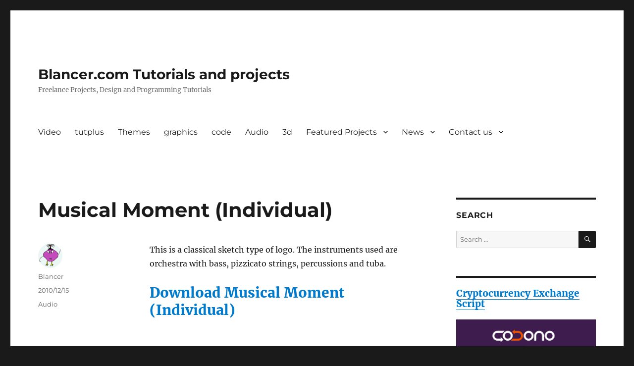

--- FILE ---
content_type: text/html; charset=UTF-8
request_url: https://blancer.com/audio/129061/musical-moment-individual/
body_size: 8485
content:
<!DOCTYPE html>
<html lang="en-US" class="no-js">
<head>
	<meta charset="UTF-8">
	<meta name="viewport" content="width=device-width, initial-scale=1">
	<link rel="profile" href="https://gmpg.org/xfn/11">
		<script>(function(html){html.className = html.className.replace(/\bno-js\b/,'js')})(document.documentElement);</script>
<title>Musical Moment (Individual) &#8211; Blancer.com Tutorials and projects</title>
<meta name='robots' content='max-image-preview:large' />
	<style>img:is([sizes="auto" i], [sizes^="auto," i]) { contain-intrinsic-size: 3000px 1500px }</style>
	<link rel="alternate" type="application/rss+xml" title="Blancer.com Tutorials and projects &raquo; Feed" href="https://blancer.com/feed/" />
<link rel="alternate" type="application/rss+xml" title="Blancer.com Tutorials and projects &raquo; Comments Feed" href="https://blancer.com/comments/feed/" />
<link rel="alternate" type="application/rss+xml" title="Blancer.com Tutorials and projects &raquo; Musical Moment (Individual) Comments Feed" href="https://blancer.com/audio/129061/musical-moment-individual/feed/" />
<script>
window._wpemojiSettings = {"baseUrl":"https:\/\/s.w.org\/images\/core\/emoji\/15.0.3\/72x72\/","ext":".png","svgUrl":"https:\/\/s.w.org\/images\/core\/emoji\/15.0.3\/svg\/","svgExt":".svg","source":{"concatemoji":"https:\/\/blancer.com\/wp-includes\/js\/wp-emoji-release.min.js?ver=6.7.2"}};
/*! This file is auto-generated */
!function(i,n){var o,s,e;function c(e){try{var t={supportTests:e,timestamp:(new Date).valueOf()};sessionStorage.setItem(o,JSON.stringify(t))}catch(e){}}function p(e,t,n){e.clearRect(0,0,e.canvas.width,e.canvas.height),e.fillText(t,0,0);var t=new Uint32Array(e.getImageData(0,0,e.canvas.width,e.canvas.height).data),r=(e.clearRect(0,0,e.canvas.width,e.canvas.height),e.fillText(n,0,0),new Uint32Array(e.getImageData(0,0,e.canvas.width,e.canvas.height).data));return t.every(function(e,t){return e===r[t]})}function u(e,t,n){switch(t){case"flag":return n(e,"\ud83c\udff3\ufe0f\u200d\u26a7\ufe0f","\ud83c\udff3\ufe0f\u200b\u26a7\ufe0f")?!1:!n(e,"\ud83c\uddfa\ud83c\uddf3","\ud83c\uddfa\u200b\ud83c\uddf3")&&!n(e,"\ud83c\udff4\udb40\udc67\udb40\udc62\udb40\udc65\udb40\udc6e\udb40\udc67\udb40\udc7f","\ud83c\udff4\u200b\udb40\udc67\u200b\udb40\udc62\u200b\udb40\udc65\u200b\udb40\udc6e\u200b\udb40\udc67\u200b\udb40\udc7f");case"emoji":return!n(e,"\ud83d\udc26\u200d\u2b1b","\ud83d\udc26\u200b\u2b1b")}return!1}function f(e,t,n){var r="undefined"!=typeof WorkerGlobalScope&&self instanceof WorkerGlobalScope?new OffscreenCanvas(300,150):i.createElement("canvas"),a=r.getContext("2d",{willReadFrequently:!0}),o=(a.textBaseline="top",a.font="600 32px Arial",{});return e.forEach(function(e){o[e]=t(a,e,n)}),o}function t(e){var t=i.createElement("script");t.src=e,t.defer=!0,i.head.appendChild(t)}"undefined"!=typeof Promise&&(o="wpEmojiSettingsSupports",s=["flag","emoji"],n.supports={everything:!0,everythingExceptFlag:!0},e=new Promise(function(e){i.addEventListener("DOMContentLoaded",e,{once:!0})}),new Promise(function(t){var n=function(){try{var e=JSON.parse(sessionStorage.getItem(o));if("object"==typeof e&&"number"==typeof e.timestamp&&(new Date).valueOf()<e.timestamp+604800&&"object"==typeof e.supportTests)return e.supportTests}catch(e){}return null}();if(!n){if("undefined"!=typeof Worker&&"undefined"!=typeof OffscreenCanvas&&"undefined"!=typeof URL&&URL.createObjectURL&&"undefined"!=typeof Blob)try{var e="postMessage("+f.toString()+"("+[JSON.stringify(s),u.toString(),p.toString()].join(",")+"));",r=new Blob([e],{type:"text/javascript"}),a=new Worker(URL.createObjectURL(r),{name:"wpTestEmojiSupports"});return void(a.onmessage=function(e){c(n=e.data),a.terminate(),t(n)})}catch(e){}c(n=f(s,u,p))}t(n)}).then(function(e){for(var t in e)n.supports[t]=e[t],n.supports.everything=n.supports.everything&&n.supports[t],"flag"!==t&&(n.supports.everythingExceptFlag=n.supports.everythingExceptFlag&&n.supports[t]);n.supports.everythingExceptFlag=n.supports.everythingExceptFlag&&!n.supports.flag,n.DOMReady=!1,n.readyCallback=function(){n.DOMReady=!0}}).then(function(){return e}).then(function(){var e;n.supports.everything||(n.readyCallback(),(e=n.source||{}).concatemoji?t(e.concatemoji):e.wpemoji&&e.twemoji&&(t(e.twemoji),t(e.wpemoji)))}))}((window,document),window._wpemojiSettings);
</script>
<style id='wp-emoji-styles-inline-css'>

	img.wp-smiley, img.emoji {
		display: inline !important;
		border: none !important;
		box-shadow: none !important;
		height: 1em !important;
		width: 1em !important;
		margin: 0 0.07em !important;
		vertical-align: -0.1em !important;
		background: none !important;
		padding: 0 !important;
	}
</style>
<link rel='stylesheet' id='wp-block-library-css' href='https://blancer.com/wp-includes/css/dist/block-library/style.min.css?ver=6.7.2' media='all' />
<style id='wp-block-library-theme-inline-css'>
.wp-block-audio :where(figcaption){color:#555;font-size:13px;text-align:center}.is-dark-theme .wp-block-audio :where(figcaption){color:#ffffffa6}.wp-block-audio{margin:0 0 1em}.wp-block-code{border:1px solid #ccc;border-radius:4px;font-family:Menlo,Consolas,monaco,monospace;padding:.8em 1em}.wp-block-embed :where(figcaption){color:#555;font-size:13px;text-align:center}.is-dark-theme .wp-block-embed :where(figcaption){color:#ffffffa6}.wp-block-embed{margin:0 0 1em}.blocks-gallery-caption{color:#555;font-size:13px;text-align:center}.is-dark-theme .blocks-gallery-caption{color:#ffffffa6}:root :where(.wp-block-image figcaption){color:#555;font-size:13px;text-align:center}.is-dark-theme :root :where(.wp-block-image figcaption){color:#ffffffa6}.wp-block-image{margin:0 0 1em}.wp-block-pullquote{border-bottom:4px solid;border-top:4px solid;color:currentColor;margin-bottom:1.75em}.wp-block-pullquote cite,.wp-block-pullquote footer,.wp-block-pullquote__citation{color:currentColor;font-size:.8125em;font-style:normal;text-transform:uppercase}.wp-block-quote{border-left:.25em solid;margin:0 0 1.75em;padding-left:1em}.wp-block-quote cite,.wp-block-quote footer{color:currentColor;font-size:.8125em;font-style:normal;position:relative}.wp-block-quote:where(.has-text-align-right){border-left:none;border-right:.25em solid;padding-left:0;padding-right:1em}.wp-block-quote:where(.has-text-align-center){border:none;padding-left:0}.wp-block-quote.is-large,.wp-block-quote.is-style-large,.wp-block-quote:where(.is-style-plain){border:none}.wp-block-search .wp-block-search__label{font-weight:700}.wp-block-search__button{border:1px solid #ccc;padding:.375em .625em}:where(.wp-block-group.has-background){padding:1.25em 2.375em}.wp-block-separator.has-css-opacity{opacity:.4}.wp-block-separator{border:none;border-bottom:2px solid;margin-left:auto;margin-right:auto}.wp-block-separator.has-alpha-channel-opacity{opacity:1}.wp-block-separator:not(.is-style-wide):not(.is-style-dots){width:100px}.wp-block-separator.has-background:not(.is-style-dots){border-bottom:none;height:1px}.wp-block-separator.has-background:not(.is-style-wide):not(.is-style-dots){height:2px}.wp-block-table{margin:0 0 1em}.wp-block-table td,.wp-block-table th{word-break:normal}.wp-block-table :where(figcaption){color:#555;font-size:13px;text-align:center}.is-dark-theme .wp-block-table :where(figcaption){color:#ffffffa6}.wp-block-video :where(figcaption){color:#555;font-size:13px;text-align:center}.is-dark-theme .wp-block-video :where(figcaption){color:#ffffffa6}.wp-block-video{margin:0 0 1em}:root :where(.wp-block-template-part.has-background){margin-bottom:0;margin-top:0;padding:1.25em 2.375em}
</style>
<style id='classic-theme-styles-inline-css'>
/*! This file is auto-generated */
.wp-block-button__link{color:#fff;background-color:#32373c;border-radius:9999px;box-shadow:none;text-decoration:none;padding:calc(.667em + 2px) calc(1.333em + 2px);font-size:1.125em}.wp-block-file__button{background:#32373c;color:#fff;text-decoration:none}
</style>
<style id='global-styles-inline-css'>
:root{--wp--preset--aspect-ratio--square: 1;--wp--preset--aspect-ratio--4-3: 4/3;--wp--preset--aspect-ratio--3-4: 3/4;--wp--preset--aspect-ratio--3-2: 3/2;--wp--preset--aspect-ratio--2-3: 2/3;--wp--preset--aspect-ratio--16-9: 16/9;--wp--preset--aspect-ratio--9-16: 9/16;--wp--preset--color--black: #000000;--wp--preset--color--cyan-bluish-gray: #abb8c3;--wp--preset--color--white: #fff;--wp--preset--color--pale-pink: #f78da7;--wp--preset--color--vivid-red: #cf2e2e;--wp--preset--color--luminous-vivid-orange: #ff6900;--wp--preset--color--luminous-vivid-amber: #fcb900;--wp--preset--color--light-green-cyan: #7bdcb5;--wp--preset--color--vivid-green-cyan: #00d084;--wp--preset--color--pale-cyan-blue: #8ed1fc;--wp--preset--color--vivid-cyan-blue: #0693e3;--wp--preset--color--vivid-purple: #9b51e0;--wp--preset--color--dark-gray: #1a1a1a;--wp--preset--color--medium-gray: #686868;--wp--preset--color--light-gray: #e5e5e5;--wp--preset--color--blue-gray: #4d545c;--wp--preset--color--bright-blue: #007acc;--wp--preset--color--light-blue: #9adffd;--wp--preset--color--dark-brown: #402b30;--wp--preset--color--medium-brown: #774e24;--wp--preset--color--dark-red: #640c1f;--wp--preset--color--bright-red: #ff675f;--wp--preset--color--yellow: #ffef8e;--wp--preset--gradient--vivid-cyan-blue-to-vivid-purple: linear-gradient(135deg,rgba(6,147,227,1) 0%,rgb(155,81,224) 100%);--wp--preset--gradient--light-green-cyan-to-vivid-green-cyan: linear-gradient(135deg,rgb(122,220,180) 0%,rgb(0,208,130) 100%);--wp--preset--gradient--luminous-vivid-amber-to-luminous-vivid-orange: linear-gradient(135deg,rgba(252,185,0,1) 0%,rgba(255,105,0,1) 100%);--wp--preset--gradient--luminous-vivid-orange-to-vivid-red: linear-gradient(135deg,rgba(255,105,0,1) 0%,rgb(207,46,46) 100%);--wp--preset--gradient--very-light-gray-to-cyan-bluish-gray: linear-gradient(135deg,rgb(238,238,238) 0%,rgb(169,184,195) 100%);--wp--preset--gradient--cool-to-warm-spectrum: linear-gradient(135deg,rgb(74,234,220) 0%,rgb(151,120,209) 20%,rgb(207,42,186) 40%,rgb(238,44,130) 60%,rgb(251,105,98) 80%,rgb(254,248,76) 100%);--wp--preset--gradient--blush-light-purple: linear-gradient(135deg,rgb(255,206,236) 0%,rgb(152,150,240) 100%);--wp--preset--gradient--blush-bordeaux: linear-gradient(135deg,rgb(254,205,165) 0%,rgb(254,45,45) 50%,rgb(107,0,62) 100%);--wp--preset--gradient--luminous-dusk: linear-gradient(135deg,rgb(255,203,112) 0%,rgb(199,81,192) 50%,rgb(65,88,208) 100%);--wp--preset--gradient--pale-ocean: linear-gradient(135deg,rgb(255,245,203) 0%,rgb(182,227,212) 50%,rgb(51,167,181) 100%);--wp--preset--gradient--electric-grass: linear-gradient(135deg,rgb(202,248,128) 0%,rgb(113,206,126) 100%);--wp--preset--gradient--midnight: linear-gradient(135deg,rgb(2,3,129) 0%,rgb(40,116,252) 100%);--wp--preset--font-size--small: 13px;--wp--preset--font-size--medium: 20px;--wp--preset--font-size--large: 36px;--wp--preset--font-size--x-large: 42px;--wp--preset--spacing--20: 0.44rem;--wp--preset--spacing--30: 0.67rem;--wp--preset--spacing--40: 1rem;--wp--preset--spacing--50: 1.5rem;--wp--preset--spacing--60: 2.25rem;--wp--preset--spacing--70: 3.38rem;--wp--preset--spacing--80: 5.06rem;--wp--preset--shadow--natural: 6px 6px 9px rgba(0, 0, 0, 0.2);--wp--preset--shadow--deep: 12px 12px 50px rgba(0, 0, 0, 0.4);--wp--preset--shadow--sharp: 6px 6px 0px rgba(0, 0, 0, 0.2);--wp--preset--shadow--outlined: 6px 6px 0px -3px rgba(255, 255, 255, 1), 6px 6px rgba(0, 0, 0, 1);--wp--preset--shadow--crisp: 6px 6px 0px rgba(0, 0, 0, 1);}:where(.is-layout-flex){gap: 0.5em;}:where(.is-layout-grid){gap: 0.5em;}body .is-layout-flex{display: flex;}.is-layout-flex{flex-wrap: wrap;align-items: center;}.is-layout-flex > :is(*, div){margin: 0;}body .is-layout-grid{display: grid;}.is-layout-grid > :is(*, div){margin: 0;}:where(.wp-block-columns.is-layout-flex){gap: 2em;}:where(.wp-block-columns.is-layout-grid){gap: 2em;}:where(.wp-block-post-template.is-layout-flex){gap: 1.25em;}:where(.wp-block-post-template.is-layout-grid){gap: 1.25em;}.has-black-color{color: var(--wp--preset--color--black) !important;}.has-cyan-bluish-gray-color{color: var(--wp--preset--color--cyan-bluish-gray) !important;}.has-white-color{color: var(--wp--preset--color--white) !important;}.has-pale-pink-color{color: var(--wp--preset--color--pale-pink) !important;}.has-vivid-red-color{color: var(--wp--preset--color--vivid-red) !important;}.has-luminous-vivid-orange-color{color: var(--wp--preset--color--luminous-vivid-orange) !important;}.has-luminous-vivid-amber-color{color: var(--wp--preset--color--luminous-vivid-amber) !important;}.has-light-green-cyan-color{color: var(--wp--preset--color--light-green-cyan) !important;}.has-vivid-green-cyan-color{color: var(--wp--preset--color--vivid-green-cyan) !important;}.has-pale-cyan-blue-color{color: var(--wp--preset--color--pale-cyan-blue) !important;}.has-vivid-cyan-blue-color{color: var(--wp--preset--color--vivid-cyan-blue) !important;}.has-vivid-purple-color{color: var(--wp--preset--color--vivid-purple) !important;}.has-black-background-color{background-color: var(--wp--preset--color--black) !important;}.has-cyan-bluish-gray-background-color{background-color: var(--wp--preset--color--cyan-bluish-gray) !important;}.has-white-background-color{background-color: var(--wp--preset--color--white) !important;}.has-pale-pink-background-color{background-color: var(--wp--preset--color--pale-pink) !important;}.has-vivid-red-background-color{background-color: var(--wp--preset--color--vivid-red) !important;}.has-luminous-vivid-orange-background-color{background-color: var(--wp--preset--color--luminous-vivid-orange) !important;}.has-luminous-vivid-amber-background-color{background-color: var(--wp--preset--color--luminous-vivid-amber) !important;}.has-light-green-cyan-background-color{background-color: var(--wp--preset--color--light-green-cyan) !important;}.has-vivid-green-cyan-background-color{background-color: var(--wp--preset--color--vivid-green-cyan) !important;}.has-pale-cyan-blue-background-color{background-color: var(--wp--preset--color--pale-cyan-blue) !important;}.has-vivid-cyan-blue-background-color{background-color: var(--wp--preset--color--vivid-cyan-blue) !important;}.has-vivid-purple-background-color{background-color: var(--wp--preset--color--vivid-purple) !important;}.has-black-border-color{border-color: var(--wp--preset--color--black) !important;}.has-cyan-bluish-gray-border-color{border-color: var(--wp--preset--color--cyan-bluish-gray) !important;}.has-white-border-color{border-color: var(--wp--preset--color--white) !important;}.has-pale-pink-border-color{border-color: var(--wp--preset--color--pale-pink) !important;}.has-vivid-red-border-color{border-color: var(--wp--preset--color--vivid-red) !important;}.has-luminous-vivid-orange-border-color{border-color: var(--wp--preset--color--luminous-vivid-orange) !important;}.has-luminous-vivid-amber-border-color{border-color: var(--wp--preset--color--luminous-vivid-amber) !important;}.has-light-green-cyan-border-color{border-color: var(--wp--preset--color--light-green-cyan) !important;}.has-vivid-green-cyan-border-color{border-color: var(--wp--preset--color--vivid-green-cyan) !important;}.has-pale-cyan-blue-border-color{border-color: var(--wp--preset--color--pale-cyan-blue) !important;}.has-vivid-cyan-blue-border-color{border-color: var(--wp--preset--color--vivid-cyan-blue) !important;}.has-vivid-purple-border-color{border-color: var(--wp--preset--color--vivid-purple) !important;}.has-vivid-cyan-blue-to-vivid-purple-gradient-background{background: var(--wp--preset--gradient--vivid-cyan-blue-to-vivid-purple) !important;}.has-light-green-cyan-to-vivid-green-cyan-gradient-background{background: var(--wp--preset--gradient--light-green-cyan-to-vivid-green-cyan) !important;}.has-luminous-vivid-amber-to-luminous-vivid-orange-gradient-background{background: var(--wp--preset--gradient--luminous-vivid-amber-to-luminous-vivid-orange) !important;}.has-luminous-vivid-orange-to-vivid-red-gradient-background{background: var(--wp--preset--gradient--luminous-vivid-orange-to-vivid-red) !important;}.has-very-light-gray-to-cyan-bluish-gray-gradient-background{background: var(--wp--preset--gradient--very-light-gray-to-cyan-bluish-gray) !important;}.has-cool-to-warm-spectrum-gradient-background{background: var(--wp--preset--gradient--cool-to-warm-spectrum) !important;}.has-blush-light-purple-gradient-background{background: var(--wp--preset--gradient--blush-light-purple) !important;}.has-blush-bordeaux-gradient-background{background: var(--wp--preset--gradient--blush-bordeaux) !important;}.has-luminous-dusk-gradient-background{background: var(--wp--preset--gradient--luminous-dusk) !important;}.has-pale-ocean-gradient-background{background: var(--wp--preset--gradient--pale-ocean) !important;}.has-electric-grass-gradient-background{background: var(--wp--preset--gradient--electric-grass) !important;}.has-midnight-gradient-background{background: var(--wp--preset--gradient--midnight) !important;}.has-small-font-size{font-size: var(--wp--preset--font-size--small) !important;}.has-medium-font-size{font-size: var(--wp--preset--font-size--medium) !important;}.has-large-font-size{font-size: var(--wp--preset--font-size--large) !important;}.has-x-large-font-size{font-size: var(--wp--preset--font-size--x-large) !important;}
:where(.wp-block-post-template.is-layout-flex){gap: 1.25em;}:where(.wp-block-post-template.is-layout-grid){gap: 1.25em;}
:where(.wp-block-columns.is-layout-flex){gap: 2em;}:where(.wp-block-columns.is-layout-grid){gap: 2em;}
:root :where(.wp-block-pullquote){font-size: 1.5em;line-height: 1.6;}
</style>
<link rel='stylesheet' id='twentysixteen-fonts-css' href='https://blancer.com/wp-content/themes/twentysixteen/fonts/merriweather-plus-montserrat-plus-inconsolata.css?ver=20230328' media='all' />
<link rel='stylesheet' id='genericons-css' href='https://blancer.com/wp-content/themes/twentysixteen/genericons/genericons.css?ver=20201208' media='all' />
<link rel='stylesheet' id='twentysixteen-style-css' href='https://blancer.com/wp-content/themes/twentysixteen/style.css?ver=20240402' media='all' />
<link rel='stylesheet' id='twentysixteen-block-style-css' href='https://blancer.com/wp-content/themes/twentysixteen/css/blocks.css?ver=20240117' media='all' />
<!--[if lt IE 10]>
<link rel='stylesheet' id='twentysixteen-ie-css' href='https://blancer.com/wp-content/themes/twentysixteen/css/ie.css?ver=20170530' media='all' />
<![endif]-->
<!--[if lt IE 9]>
<link rel='stylesheet' id='twentysixteen-ie8-css' href='https://blancer.com/wp-content/themes/twentysixteen/css/ie8.css?ver=20170530' media='all' />
<![endif]-->
<!--[if lt IE 8]>
<link rel='stylesheet' id='twentysixteen-ie7-css' href='https://blancer.com/wp-content/themes/twentysixteen/css/ie7.css?ver=20170530' media='all' />
<![endif]-->
<!--[if lt IE 9]>
<script src="https://blancer.com/wp-content/themes/twentysixteen/js/html5.js?ver=3.7.3" id="twentysixteen-html5-js"></script>
<![endif]-->
<script src="https://blancer.com/wp-includes/js/jquery/jquery.min.js?ver=3.7.1" id="jquery-core-js"></script>
<script src="https://blancer.com/wp-includes/js/jquery/jquery-migrate.min.js?ver=3.4.1" id="jquery-migrate-js"></script>
<script id="twentysixteen-script-js-extra">
var screenReaderText = {"expand":"expand child menu","collapse":"collapse child menu"};
</script>
<script src="https://blancer.com/wp-content/themes/twentysixteen/js/functions.js?ver=20230629" id="twentysixteen-script-js" defer data-wp-strategy="defer"></script>
<link rel="https://api.w.org/" href="https://blancer.com/wp-json/" /><link rel="alternate" title="JSON" type="application/json" href="https://blancer.com/wp-json/wp/v2/posts/129061" /><link rel="EditURI" type="application/rsd+xml" title="RSD" href="https://blancer.com/xmlrpc.php?rsd" />
<meta name="generator" content="WordPress 6.7.2" />
<link rel="canonical" href="https://blancer.com/audio/129061/musical-moment-individual/" />
<link rel='shortlink' href='https://blancer.com/?p=129061' />
<link rel="alternate" title="oEmbed (JSON)" type="application/json+oembed" href="https://blancer.com/wp-json/oembed/1.0/embed?url=https%3A%2F%2Fblancer.com%2Faudio%2F129061%2Fmusical-moment-individual%2F" />
<link rel="alternate" title="oEmbed (XML)" type="text/xml+oembed" href="https://blancer.com/wp-json/oembed/1.0/embed?url=https%3A%2F%2Fblancer.com%2Faudio%2F129061%2Fmusical-moment-individual%2F&#038;format=xml" />
</head>

<body class="post-template-default single single-post postid-129061 single-format-standard wp-embed-responsive group-blog">
<div id="page" class="site">
	<div class="site-inner">
		<a class="skip-link screen-reader-text" href="#content">
			Skip to content		</a>

		<header id="masthead" class="site-header">
			<div class="site-header-main">
				<div class="site-branding">
					
											<p class="site-title"><a href="https://blancer.com/" rel="home">Blancer.com Tutorials and projects</a></p>
												<p class="site-description">Freelance Projects, Design and Programming Tutorials</p>
									</div><!-- .site-branding -->

									<button id="menu-toggle" class="menu-toggle">Menu</button>

					<div id="site-header-menu" class="site-header-menu">
													<nav id="site-navigation" class="main-navigation" aria-label="Primary Menu">
								<div class="menu-category-container"><ul id="menu-category" class="primary-menu"><li id="menu-item-283771" class="menu-item menu-item-type-taxonomy menu-item-object-category menu-item-283771"><a href="https://blancer.com/category//video/">Video</a></li>
<li id="menu-item-283770" class="menu-item menu-item-type-taxonomy menu-item-object-category menu-item-283770"><a href="https://blancer.com/category//tutplus/">tutplus</a></li>
<li id="menu-item-283769" class="menu-item menu-item-type-taxonomy menu-item-object-category menu-item-283769"><a href="https://blancer.com/category//themes/">Themes</a></li>
<li id="menu-item-283768" class="menu-item menu-item-type-taxonomy menu-item-object-category menu-item-283768"><a href="https://blancer.com/category//graphics/">graphics</a></li>
<li id="menu-item-283766" class="menu-item menu-item-type-taxonomy menu-item-object-category menu-item-283766"><a href="https://blancer.com/category//codes/">code</a></li>
<li id="menu-item-283765" class="menu-item menu-item-type-taxonomy menu-item-object-category current-post-ancestor current-menu-parent current-post-parent menu-item-283765"><a href="https://blancer.com/category//audio/">Audio</a></li>
<li id="menu-item-283764" class="menu-item menu-item-type-taxonomy menu-item-object-category menu-item-283764"><a href="https://blancer.com/category//3d/">3d</a></li>
<li id="menu-item-740866" class="menu-item menu-item-type-post_type menu-item-object-page menu-item-home menu-item-has-children menu-item-740866"><a href="https://blancer.com/featured-projects/">Featured Projects</a>
<ul class="sub-menu">
	<li id="menu-item-54570" class="menu-item menu-item-type-taxonomy menu-item-object-category menu-item-54570"><a href="https://blancer.com/category/wow/">Wow Projects</a></li>
</ul>
</li>
<li id="menu-item-54572" class="menu-item menu-item-type-taxonomy menu-item-object-category menu-item-has-children menu-item-54572"><a href="https://blancer.com/category/news/">News</a>
<ul class="sub-menu">
	<li id="menu-item-740865" class="menu-item menu-item-type-post_type menu-item-object-page menu-item-740865"><a href="https://blancer.com/complete-fiverr-clone/">Fiverr Clone</a></li>
	<li id="menu-item-740864" class="menu-item menu-item-type-post_type menu-item-object-page menu-item-740864"><a href="https://blancer.com/kickstarter-clone/">Kickstarter-clone</a></li>
	<li id="menu-item-54573" class="menu-item menu-item-type-taxonomy menu-item-object-category menu-item-54573"><a href="https://blancer.com/category/tech/">Tech news</a></li>
</ul>
</li>
<li id="menu-item-740867" class="menu-item menu-item-type-post_type menu-item-object-page menu-item-has-children menu-item-740867"><a href="https://blancer.com/contact-us/">Contact us</a>
<ul class="sub-menu">
	<li id="menu-item-740868" class="menu-item menu-item-type-post_type menu-item-object-page menu-item-740868"><a href="https://blancer.com/contact-us/report-a-page/">Report a Page!</a></li>
</ul>
</li>
</ul></div>							</nav><!-- .main-navigation -->
						
											</div><!-- .site-header-menu -->
							</div><!-- .site-header-main -->

					</header><!-- .site-header -->

		<div id="content" class="site-content">

<div id="primary" class="content-area">
	<main id="main" class="site-main">
		
<article id="post-129061" class="post-129061 post type-post status-publish format-standard hentry category-audio">
	<header class="entry-header">
		<h1 class="entry-title">Musical Moment (Individual)</h1>	</header><!-- .entry-header -->

	
	
	<div class="entry-content">
		<p>This is a classical sketch type of logo. The instruments used are orchestra with bass, pizzicato strings, percussions and tuba.</p>
<p><a href="http://audiojungle.net/item/musical-moment/146462?ref=jackpotsoft" title="AudioJungle new  items"></p>
<h2>Download Musical Moment (Individual)</h2>
<p></a></p>
	</div><!-- .entry-content -->

	<footer class="entry-footer">
		<span class="byline"><span class="author vcard"><img alt='' src='https://secure.gravatar.com/avatar/d755d644c0f942fbaf37f190fb238922?s=49&#038;d=monsterid&#038;r=g' srcset='https://secure.gravatar.com/avatar/d755d644c0f942fbaf37f190fb238922?s=98&#038;d=monsterid&#038;r=g 2x' class='avatar avatar-49 photo' height='49' width='49' decoding='async'/><span class="screen-reader-text">Author </span> <a class="url fn n" href="https://blancer.com/author/admin/">Blancer</a></span></span><span class="posted-on"><span class="screen-reader-text">Posted on </span><a href="https://blancer.com/audio/129061/musical-moment-individual/" rel="bookmark"><time class="entry-date published updated" datetime="2010-12-15T07:34:06-08:00">2010/12/15</time></a></span><span class="cat-links"><span class="screen-reader-text">Categories </span><a href="https://blancer.com/category//audio/" rel="category tag">Audio</a></span>			</footer><!-- .entry-footer -->
</article><!-- #post-129061 -->

<div id="comments" class="comments-area">

	
	
		<div id="respond" class="comment-respond">
		<h2 id="reply-title" class="comment-reply-title">Leave a Reply</h2><form action="https://blancer.com/wp-comments-post.php" method="post" id="commentform" class="comment-form" novalidate><p class="comment-notes"><span id="email-notes">Your email address will not be published.</span> <span class="required-field-message">Required fields are marked <span class="required">*</span></span></p><p class="comment-form-comment"><label for="comment">Comment <span class="required">*</span></label> <textarea id="comment" name="comment" cols="45" rows="8" maxlength="65525" required></textarea></p><p class="comment-form-author"><label for="author">Name <span class="required">*</span></label> <input id="author" name="author" type="text" value="" size="30" maxlength="245" autocomplete="name" required /></p>
<p class="comment-form-email"><label for="email">Email <span class="required">*</span></label> <input id="email" name="email" type="email" value="" size="30" maxlength="100" aria-describedby="email-notes" autocomplete="email" required /></p>
<p class="comment-form-url"><label for="url">Website</label> <input id="url" name="url" type="url" value="" size="30" maxlength="200" autocomplete="url" /></p>
<p class="form-submit"><input name="submit" type="submit" id="submit" class="submit" value="Post Comment" /> <input type='hidden' name='comment_post_ID' value='129061' id='comment_post_ID' />
<input type='hidden' name='comment_parent' id='comment_parent' value='0' />
</p><p style="display: none;"><input type="hidden" id="akismet_comment_nonce" name="akismet_comment_nonce" value="5553eaed3f" /></p><p style="display: none !important;" class="akismet-fields-container" data-prefix="ak_"><label>&#916;<textarea name="ak_hp_textarea" cols="45" rows="8" maxlength="100"></textarea></label><input type="hidden" id="ak_js_1" name="ak_js" value="189"/><script>document.getElementById( "ak_js_1" ).setAttribute( "value", ( new Date() ).getTime() );</script></p></form>	</div><!-- #respond -->
	
</div><!-- .comments-area -->

	<nav class="navigation post-navigation" aria-label="Posts">
		<h2 class="screen-reader-text">Post navigation</h2>
		<div class="nav-links"><div class="nav-previous"><a href="https://blancer.com/audio/129060/funky-in-the-house-house/" rel="prev"><span class="meta-nav" aria-hidden="true">Previous</span> <span class="screen-reader-text">Previous post:</span> <span class="post-title">Funky In The House (House)</span></a></div><div class="nav-next"><a href="https://blancer.com/audio/129062/wes-blues-blues/" rel="next"><span class="meta-nav" aria-hidden="true">Next</span> <span class="screen-reader-text">Next post:</span> <span class="post-title">Wes Blues (Blues)</span></a></div></div>
	</nav>
	</main><!-- .site-main -->

	
</div><!-- .content-area -->


	<aside id="secondary" class="sidebar widget-area">
		<section id="search-3" class="widget widget_search"><h2 class="widget-title">Search</h2>
<form role="search" method="get" class="search-form" action="https://blancer.com/">
	<label>
		<span class="screen-reader-text">
			Search for:		</span>
		<input type="search" class="search-field" placeholder="Search &hellip;" value="" name="s" />
	</label>
	<button type="submit" class="search-submit"><span class="screen-reader-text">
		Search	</span></button>
</form>
</section><section id="text-7" class="widget widget_text">			<div class="textwidget">  <h2><a href="https://codono.com" title="Cryptocurrency Exchange Script" target="_new">Cryptocurrency Exchange Script</a></h2>
 <a href="https://codono.com" title="Cryptocurrency Exchange Script" target="_new"> <img src="https://blancer.com/wp-content/uploads/2018/06/product_banner.png" alt=" Cryptocurrency Exchange Script" width="300" height="250"></a>
<a href="https://codono.com/features/" title="Binance Clone" target="_new">Binance Clone</a>
<hr/>
<hr/>
<div style="text-align:center"><h2><a href="http://crowdphp.com" title="Kickstarter Clone" target="_blank">Kickstarter Clone</a></h2>
<a href="http://crowdphp.com" title="Kickstarter Clone" target="_blank">
<img src="https://blancer.com/wp-content/uploads/2015/06/kickstarter-clone1.jpg" alt="Kickstarter Clone" alt="Kickstarter Clone" /></a>
<h2><a href="https://crowdphp.com/features.html" title="Crowdfunding software" target="_blank">Crowdfunding software </a></h2></div></div>
		</section><section id="text-3" class="widget widget_text"><h2 class="widget-title">EVM Wallet / Ethereum Multichain Wallet</h2>			<div class="textwidget"><p><img src="https://blockgum.com/media/feature/ethereum_wallet_mobile_client_android.webp" alt="groupon clone script" width="300" ></p>
<ul>
<li><a href="https://blockgum.com/chains">Explore our Multichain Wallet</a></li>
<li><a href="https://blockgum.com/pricing">Discover the Ethereum Wallet</a></li>
<li><a href="https://blockgum.com/why-blockgum">Why choose Blockgum as a Geth Alternative?</a></li>
<li><a href="https://blockgum.com/why-blockgum">Benefits over Moralis: The Blockgum Advantage</a></li>
<li><a href="https://blockgum.com/">EVM Wallet Features</a></li>
<li><a href="https://blockgum.com/">Ethereum Deposit Tools and Solutions</a></li>
<li><a href="https://blockgum.com/docs">Ethereum Deposit Tracking Documentation</a></li>
<li><a href="https://blockgum.com/#ethereum_mobile_client">Ethereum Mobile Wallet</a></li>
<li><a href="https://blockgum.com/apis">Secure BNB Wallet by Blockgum</a></li>
</ul>
</div>
		</section><section id="text-6" class="widget widget_text">			<div class="textwidget"><ul>
<li><a title="Telegram channel" href="https://t.me/s/cryptocurrencyexchangesoftware">Telegram Channel</a></li>
</ul>
</div>
		</section>	</aside><!-- .sidebar .widget-area -->

		</div><!-- .site-content -->

		<footer id="colophon" class="site-footer">
							<nav class="main-navigation" aria-label="Footer Primary Menu">
					<div class="menu-category-container"><ul id="menu-category-1" class="primary-menu"><li class="menu-item menu-item-type-taxonomy menu-item-object-category menu-item-283771"><a href="https://blancer.com/category//video/">Video</a></li>
<li class="menu-item menu-item-type-taxonomy menu-item-object-category menu-item-283770"><a href="https://blancer.com/category//tutplus/">tutplus</a></li>
<li class="menu-item menu-item-type-taxonomy menu-item-object-category menu-item-283769"><a href="https://blancer.com/category//themes/">Themes</a></li>
<li class="menu-item menu-item-type-taxonomy menu-item-object-category menu-item-283768"><a href="https://blancer.com/category//graphics/">graphics</a></li>
<li class="menu-item menu-item-type-taxonomy menu-item-object-category menu-item-283766"><a href="https://blancer.com/category//codes/">code</a></li>
<li class="menu-item menu-item-type-taxonomy menu-item-object-category current-post-ancestor current-menu-parent current-post-parent menu-item-283765"><a href="https://blancer.com/category//audio/">Audio</a></li>
<li class="menu-item menu-item-type-taxonomy menu-item-object-category menu-item-283764"><a href="https://blancer.com/category//3d/">3d</a></li>
<li class="menu-item menu-item-type-post_type menu-item-object-page menu-item-home menu-item-has-children menu-item-740866"><a href="https://blancer.com/featured-projects/">Featured Projects</a>
<ul class="sub-menu">
	<li class="menu-item menu-item-type-taxonomy menu-item-object-category menu-item-54570"><a href="https://blancer.com/category/wow/">Wow Projects</a></li>
</ul>
</li>
<li class="menu-item menu-item-type-taxonomy menu-item-object-category menu-item-has-children menu-item-54572"><a href="https://blancer.com/category/news/">News</a>
<ul class="sub-menu">
	<li class="menu-item menu-item-type-post_type menu-item-object-page menu-item-740865"><a href="https://blancer.com/complete-fiverr-clone/">Fiverr Clone</a></li>
	<li class="menu-item menu-item-type-post_type menu-item-object-page menu-item-740864"><a href="https://blancer.com/kickstarter-clone/">Kickstarter-clone</a></li>
	<li class="menu-item menu-item-type-taxonomy menu-item-object-category menu-item-54573"><a href="https://blancer.com/category/tech/">Tech news</a></li>
</ul>
</li>
<li class="menu-item menu-item-type-post_type menu-item-object-page menu-item-has-children menu-item-740867"><a href="https://blancer.com/contact-us/">Contact us</a>
<ul class="sub-menu">
	<li class="menu-item menu-item-type-post_type menu-item-object-page menu-item-740868"><a href="https://blancer.com/contact-us/report-a-page/">Report a Page!</a></li>
</ul>
</li>
</ul></div>				</nav><!-- .main-navigation -->
			
			
			<div class="site-info">
								<span class="site-title"><a href="https://blancer.com/" rel="home">Blancer.com Tutorials and projects</a></span>
		
			</div><!-- .site-info -->
		</footer><!-- .site-footer -->
	</div><!-- .site-inner -->
</div><!-- .site -->

<script defer src="https://blancer.com/wp-content/plugins/akismet/_inc/akismet-frontend.js?ver=1713369050" id="akismet-frontend-js"></script>
<script defer src="https://static.cloudflareinsights.com/beacon.min.js/vcd15cbe7772f49c399c6a5babf22c1241717689176015" integrity="sha512-ZpsOmlRQV6y907TI0dKBHq9Md29nnaEIPlkf84rnaERnq6zvWvPUqr2ft8M1aS28oN72PdrCzSjY4U6VaAw1EQ==" data-cf-beacon='{"version":"2024.11.0","token":"3b173c89d1974326999fb456ec001c39","r":1,"server_timing":{"name":{"cfCacheStatus":true,"cfEdge":true,"cfExtPri":true,"cfL4":true,"cfOrigin":true,"cfSpeedBrain":true},"location_startswith":null}}' crossorigin="anonymous"></script>
</body>
</html>
